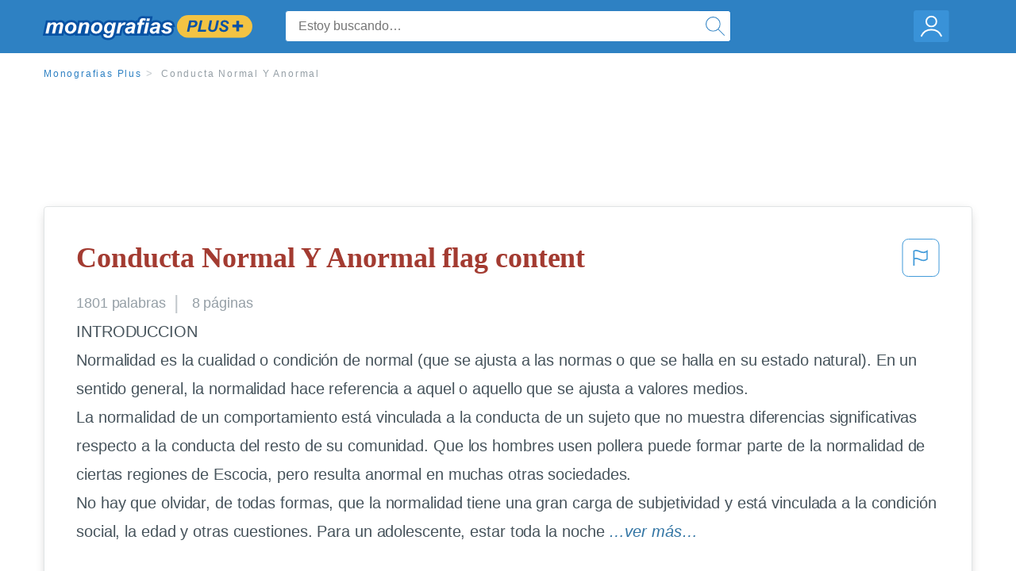

--- FILE ---
content_type: text/html; charset=UTF-8
request_url: https://www.monografias.com/docs/Conducta-Normal-Y-Anormal-P35JXYGPJDUNY
body_size: 2410
content:
<!DOCTYPE html>
<html lang="en">
<head>
    <meta charset="utf-8">
    <meta name="viewport" content="width=device-width, initial-scale=1">
    <title></title>
    <style>
        body {
            font-family: "Arial";
        }
    </style>
    <script type="text/javascript">
    window.awsWafCookieDomainList = ['monografias.com','cram.com','studymode.com','buenastareas.com','trabalhosfeitos.com','etudier.com','studentbrands.com','ipl.org','123helpme.com','termpaperwarehouse.com'];
    window.gokuProps = {
"key":"AQIDAHjcYu/GjX+QlghicBgQ/7bFaQZ+m5FKCMDnO+vTbNg96AHf0QDR8N4FZ0BkUn8kcucXAAAAfjB8BgkqhkiG9w0BBwagbzBtAgEAMGgGCSqGSIb3DQEHATAeBglghkgBZQMEAS4wEQQMuq52ahLIzXS391ltAgEQgDujRkBXrrIUjgs1lAsFcu/9kgpI/IuavohSG7yE1BYsDzpFl4iqc4edkSwfTozI/iGO7lnWq3QC9N4X1w==",
          "iv":"EkQVawAhPAAAAVYX",
          "context":"[base64]/+yKe+XdLJUwBN8TGAlFrgKpZhXp9mKLZLfTXXg6jyywdM4x6c0zNqd7zAYtFRHPL5DZ5WFadTTIZ1i5LaDD5EuiicRtzcbSgQkJk+iGymV3oBsQWUeSK0CubO9ep3erFX5vOekBy+EtX8EZt7qIVj9rtXT7+b/p18eaM/zzeDfZyfvkywDVkOJfezKIm6X+C2GB7RAyxDuugO/wZNxP0BWTijX2xPBFKYFSc6x1YmcPlg0GHm767A9TevL5Muq/O+2yxqJ/La29oEeI5VCdLzwWVSb1egIpK2blLax9kB3Z6dc80TEPiVTlEU6d1dntv8nDj2zC4MoywkALAGWS5+i0XBMlUmUtKX038snWtRhU4x+MFTKt0bGkfzqVahJazsevC8qdbX0Shyqu8rVcXsTJ5G+E6WZ7HyllynHa0e+hz0NfqtBX/YZ9Nwb49Qusn08liMCTe6KXUWdmeuRQ6QLZPBXhzlPaGuhaoQeolquXiK1dfWGbqTG/1A1c8FYzRFldj0TGWmt2Dd9S6a8lB04iRJyC1EP7sqqm9A=="
};
    </script>
    <script src="https://ab840a5abf4d.9b6e7044.us-east-2.token.awswaf.com/ab840a5abf4d/b0f70ab89207/06324290ec11/challenge.js"></script>
</head>
<body>
    <div id="challenge-container"></div>
    <script type="text/javascript">
        AwsWafIntegration.saveReferrer();
        AwsWafIntegration.checkForceRefresh().then((forceRefresh) => {
            if (forceRefresh) {
                AwsWafIntegration.forceRefreshToken().then(() => {
                    window.location.reload(true);
                });
            } else {
                AwsWafIntegration.getToken().then(() => {
                    window.location.reload(true);
                });
            }
        });
    </script>
    <noscript>
        <h1>JavaScript is disabled</h1>
        In order to continue, we need to verify that you're not a robot.
        This requires JavaScript. Enable JavaScript and then reload the page.
    </noscript>
</body>
</html>